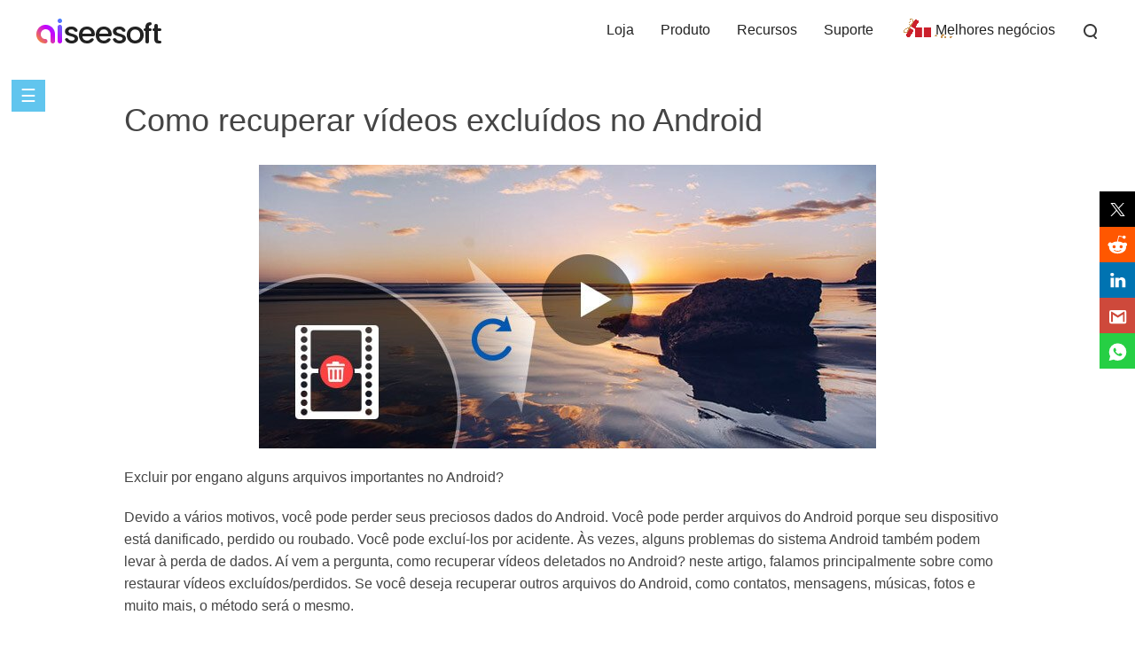

--- FILE ---
content_type: text/html
request_url: https://www.aiseesoft.com.br/how-to/restore-deleted-videos.html
body_size: 4599
content:
<!DOCTYPE html><html lang="pt"><head><meta content="text/html; charset=utf-8" http-equiv="Content-Type"/><meta content="IE=edge,chrome=1" http-equiv="X-UA-Compatible"/><meta content="width=device-width, initial-scale=1.0" name="viewport"/><title>Restaurar vídeos excluídos - Como restaurar vídeos excluídos no Android</title><meta content="Como recuperar vídeos excluídos no Android? Você pode aprender a restaurar vídeos excluídos do Android e telefone Samsung quebrado neste post." name="description"/><link href="/favicon.ico" rel="shortcut icon" type="image/x-icon"/><link href="/css-new/article-v1.css" rel="stylesheet" type="text/css"/><link href="https://www.aiseesoft.com.br/how-to/restore-deleted-videos.html" rel="canonical"/><script type="application/ld+json">{"@context":"http://schema.org","@type":"Article","mainEntityOfPage":{"@type":"WebPage","@id":"https://www.aiseesoft.com.br/how-to/restore-deleted-videos.html"},"headline":"Restaurar vídeos excluídos - Como restaurar vídeos excluídos no Android","image":{"@type":"ImageObject","url":"https://www.aiseesoft.com.br/images/feature/restore-deleted-videos.jpg","height":320,"width":696},"datePublished":"2017-06-26T07:22:00+08:00","dateModified":"2020-12-11T10:21:00+08:00","author":{"@type":"Person","name":"Iris Walker","url":"https://www.aiseesoft.com.br/author/iris/"},"publisher":{"@type":"Organization","name":"Aiseesoft","logo":{"@type":"ImageObject","url":"https://www.aiseesoft.com.br/style/images/logo.jpg","width":186,"height":42}},"description":"Como recuperar vídeos excluídos no Android? Você pode aprender a restaurar vídeos excluídos do Android e telefone Samsung quebrado neste post."}</script><!-- Google Tag Manager --><script>(function(w,d,s,l,i){w[l]=w[l]||[];w[l].push({'gtm.start':new Date().getTime(),event:'gtm.js'});var f=d.getElementsByTagName(s)[0],j=d.createElement(s),dl=l!='dataLayer'?'&l='+l:'';j.async=true;j.src='https://www.googletagmanager.com/gtm.js?id='+i+dl;f.parentNode.insertBefore(j,f);})(window,document,'script','dataLayer','GTM-K25M4X8');</script><!-- End Google Tag Manager --></head><body><!-- Google Tag Manager (noscript) --><noscript><iframe src="https://www.googletagmanager.com/ns.html?id=GTM-K25M4X8" height="0" width="0" style="display:none;visibility:hidden"></iframe></noscript><!-- End Google Tag Manager (noscript) --><!-- #BeginLibraryItem "/Library/new-header-all.lbi" --><div id="header"><div class="container-max"><i class="toggle-left"></i><a href="/" id="logo"><img alt="Aiseesoft" loading="lazy" src="/style/images/aiseesoft-logo.png"/></a><i class="toggle-right"></i><ul class="clearfloat"><li><a href="/store/">Loja</a></li><li><a href="/product.html">Produto</a> </li><li><a href="/resource/">Recursos</a></li><li class="support"><a href="/support.html">Suporte</a></li><li class="best-deals"><a href="/special/offer/">Melhores negócios</a></li><li class="search show_hide"><i></i><div class="slidingDiv clearfloat"><div id="searchcontainer"><form action="/search-results.html" id="search-form" method="get" name="s"><div id="search-container"><div id="search-logo"></div><input name="cx" type="hidden" value="007565757824446242910:ylk3cgkfzak"/><input name="cof" type="hidden" value="FORID:11"/><input name="oe" type="hidden" value="UTF-8"/><input name="domains" type="hidden" value="www.aiseesoft.com"/><input name="sitesearch" type="hidden" value="www.aiseesoft.com"/><input class="searchbox" id="q" name="q" placeholder="Pesquisar" type="text"/><input id="search_btn" name="search_btn" type="submit" value="Pesquisar"/></div></form></div></div></li></ul></div></div><div class="header_bg"></div><!-- #EndLibraryItem --><a class="toggle-nav" href="javascript:void(0)">☰</a><div id="box_left_article"><div class="rec_left_article"><dl><dt>Restaurar dados excluídos</dt><dd><a href="/tutorial/restore-deleted-messages.html">Restaurar Mensagens Excluídas</a></dd><dd><a href="/how-to/restore-deleted-contacts.html">Restaurar Contatos Excluídos</a></dd><dd><a href="/tutorial/restore-deleted-photos.html">Restaurar fotos excluídas</a></dd><dd><a href="/how-to/restore-deleted-videos.html">Restaurar vídeos excluídos</a></dd></dl></div></div><div id="article_main"><h1>Como recuperar vídeos excluídos no Android</h1><img alt="Recuperar vídeos excluídos" class="main-pic" src="/images/feature/restore-deleted-videos.jpg" style="width:696px;height:320px;"/><p>Excluir por engano alguns arquivos importantes no Android?</p><p>Devido a vários motivos, você pode perder seus preciosos dados do Android. Você pode perder arquivos do Android porque seu dispositivo está danificado, perdido ou roubado. Você pode excluí-los por acidente. Às vezes, alguns problemas do sistema Android também podem levar à perda de dados. Aí vem a pergunta, como recuperar vídeos deletados no Android? neste artigo, falamos principalmente sobre como restaurar vídeos excluídos/perdidos. Se você deseja recuperar outros arquivos do Android, como contatos, mensagens, músicas, fotos e muito mais, o método será o mesmo.</p><ul class="part-box"><li><a href="#part1">Parte um: restaurar vídeos excluídos no Android</a></li><li><a href="#part2">Parte dois: Como restaurar vídeos excluídos do iPhone</a></li></ul><h2 class="bg-grey"><a id="part1" name="part1"></a>Restaurar vídeos excluídos no Android (memória interna/cartão SD)</h2><p class="gt-block">Quando você deseja restaurar vídeos excluídos? Você precisa confiar em alguma ferramenta confiável de recuperação do Android para recuperar os dados perdidos. Aqui recomendamos sinceramente o profissional <a href="/fonelab-for-android/">Recuperação de vídeos do Android</a> para ajudá-lo a recuperar os vídeos excluídos do Android. Primeiro, você pode baixá-lo gratuitamente e instalá-lo em seu computador.</p><div class="pro-box-btn"> <a class="pro-box-down-win-b" href="/downloads/fonelab-for-android.exe" onclick="_gaq.push(['_trackEvent','FoneLab for Android','Download','Article']);"></a> <a class="pro-box-down-mac-b ml20" href="/downloads/mac/mac-fonelab-for-android.dmg" onclick="_gaq.push(['_trackEvent','Mac FoneLab for Android','Download','Article']);"></a></div><p class="gt-block"><span class="stepstyle-a"><span>Passo 1</span></span>Inicie a recuperação de vídeos do Android</p><img alt="Conexão Android" loading="lazy" src="/images/fonelab-for-android/connecting.jpg" style="max-width:600px;width:100%;"/><p>Baixe, instale e abra este poderoso software de recuperação de vídeos excluídos do Android em seu computador. Conecte seu dispositivo Android a ele com um cabo USB. Aguarde até que este programa detecte seu telefone Android automaticamente.</p><p>Quando o programa detecta seu telefone, ele exige que você habilite a depuração USB. Três opções são fornecidas, escolha uma de acordo com o seu sistema operacional Android.</p><img alt="Depuração USB Enalbe" loading="lazy" src="/images/fonelab-for-android/debug.jpg" style="max-width:600px;width:100%;"/><p>1) Para Android 2.3 ou anterior: Digite "Configurações" &lt; "Aplicativos" &lt; "Desenvolvimento" &lt; "Depuração USB"</p><p>2) Para Android 3.0 a 4.1: Digite "Settings" &lt; "Developer options" &lt; "USB debugging"</p><p>3) Para Android 4.2 ou posterior: Entre em "Configurações" &lt; "Sobre o telefone" &lt; Toque em "Número da compilação" várias vezes até obter uma nota "Você está no modo de desenvolvedor" &lt; Voltar para "Configurações" &lt; "Opções do desenvolvedor" &lt; " Depuração USB"</p><p class="gt-block"><span class="stepstyle-a"><span>Passo 2</span></span>Escolha vídeos para digitalizar</p><img alt="Seleção de dados do Android" loading="lazy" src="/images/fonelab-for-android/select-android-files.jpg" style="max-width:600px;width:100%;"/><p>Depois de conectar o telefone Android, marque "Vídeo" e clique no botão "Avançar" para digitalizar. Você tem permissão para escolher outros tipos de arquivo para recuperar ou fazer backup, se necessário.</p><p>Você precisa fazer root no seu telefone para confirmar a operação. Ele pode ajudá-lo a fazer root no seu Android com segurança.</p><p class="gt-block"><span class="stepstyle-a"><span>Passo 3</span></span>Visualizar vídeos Android excluídos</p><img alt="Backup de dados do Android para o PC" loading="lazy" src="/images/fonelab-for-android/lg-g3-photo.jpg" style="max-width:600px;width:100%;"/><p>Após a digitalização, você pode visualizar as informações detalhadas de cada vídeo no Android.</p><p class="gt-block"><span class="stepstyle-a"><span>Passo 4</span></span>Restaurar vídeos excluídos</p><p>Selecione os vídeos que deseja recuperar e clique no botão "Recuperar" para restaurar os vídeos excluídos no Android. Você pode verificar o vídeo para restaurar vídeos excluídos do Android.</p><div class="youtube-video" data-video="https://www.youtube.com/embed/qr7BpcLwabA"><img alt="Vídeo recuperar dados excluídos no Android" loading="lazy" src="/images/youtube-video/video-recover-deleted-data-on-android.jpg"/><img alt="botão play" class="youtube-video-play" loading="lazy" src="/images/play-button.png"/></div><p>Com apenas alguns cliques, você pode restaurar vídeos excluídos com facilidade. Se você deseja recuperar outros dados do Android, também pode usar este programa de restauração de dados do Android para fazer isso. Este software com todos os recursos permite que você recupere vídeos excluídos do Android, mesmo que o dispositivo esteja esmagado ou danificado, desde que seu Android possa ser conectado ao computador com sucesso.</p><h2 class="bg-grey"><a id="part2" name="part2"></a>Como restaurar vídeos excluídos do iPhone</h2><p class="gt-block">Se você deseja restaurar vídeos excluídos no iPhone, deve usar o ótimo <a href="/iphone-data-recovery/">Recuperação de dados do iPhone</a> abaixo.</p><div class="rec-pro"> <a class="win-pro" href="/iphone-data-recovery/">FoneLab - Recuperação de Dados para iPhone</a> <a class="mac-pro" href="/mac-iphone-data-recovery/">Para Mac</a><ul><li>FoneLab é o software de backup de dados do iOS que permite fazer backup de dados do seu iPhone.</li><li>Faça backup de contatos, mensagens, registros de chamadas, etc. para o computador.</li><li>Copie fotos, músicas, dados do WhatsApp, etc. para o PC.</li><li>Suporte iPhone iPad iPod.</li><li>Restaure os dados de backup do iCloud/iTunes.</li></ul><div class="pro-box-btn-s"><a class="rec-box-down-win" href="/downloads/fonelab.exe" onclick="_gaq.push(['_trackEvent','FoneLab','Download','Article']);">Baixar</a><a class="rec-box-down-mac" href="/downloads/mac/mac-fonelab.dmg" onclick="_gaq.push(['_trackEvent','Mac FoneLab','Download','Article']);">Baixar</a></div></div><p>Neste artigo, falamos principalmente sobre como recuperar vídeos deletados no Android. Apresentamos a você uma excelente recuperação de vídeos do iPhone para ajudá-lo a restaurar vídeos excluídos. Além disso, se você precisar recuperar vídeos perdidos do iPhone, também poderá encontrar a ferramenta adequada nesta página.</p><div id="starlist"><p>O que você acha deste post?</p><ul><li class="light"><a href="javascript:;">1</a></li><li class="light"><a href="javascript:;">2</a></li><li class="light"><a href="javascript:;">3</a></li><li class="light"><a href="javascript:;">4</a></li><li class="light"><a href="javascript:;">5</a></li></ul><p id="showPanel">Excelente</p><p>Classificação: 4.5 / 5 (baseado nos votos 110) </p></div><div id="author"> <a class="fl" href="/author/iris/"><img alt="foto do autor" height="50" loading="lazy" src="/images/author/iris.png" width="50"/></a><p class="gt-block">11 de dezembro de 2020 10:21 / Atualizado por <a href="/author/iris/" rel="author">Iris Walker</a> para <a href="/recover-android-data/" rel="category">Recuperar dados do Android</a></p></div><div id="related_articles"><div class="container"><div id="more_reading">Mais Leitura</div><ul><li><a href="/how-to/backup-android.html"><img alt="Faça backup de tudo no Android" loading="lazy" src="/images/more-reading/backup-android-s.jpg"/></a><a href="/how-to/backup-android.html">Como fazer backup de tudo no telefone Android</a><p>Como fazer backup do Android para o PC? Neste post, mostraremos a maneira mais fácil de fazer backup de tudo no Android para o PC para evitar a perda de dados.</p></li><li><a href="/resource/best-android-backup-app.html"><img alt="Melhor aplicativo de backup do Android" loading="lazy" src="/images/more-reading/best-android-backup-app-s.jpg"/></a><a href="/resource/best-android-backup-app.html">Como usar o melhor aplicativo de backup do Android para fazer backup de dados </a><p>Leia esta postagem para obter mais aplicativos para ajudá-lo a fazer backup dos dados do telefone Android para evitar a perda de dados.</p></li><li><a href="/how-to/get-iphone-out-of-recovery-mode.html"><img alt="Modo de Recuperação iPhone" loading="lazy" src="/images/more-reading/how-to-get-iphone-out-of-recovery-mode-s.jpg"/></a><a href="/how-to/get-iphone-out-of-recovery-mode.html">Como sair do modo de recuperação do iPhone</a><p>iPhone preso no modo de recuperação? Você pode aprender como tirar o iPhone do modo de recuperação e como colocar o iPhone no modo de recuperação.</p></li></ul></div></div></div><div id="breadcrumb"><div class="container"><a href="/">Home page</a> <a class="crumb_left" href="/recover-android-data/">Recuperar dados do Android</a> <span class="crumb_left">Recuperar vídeos excluídos</span></div></div><!-- #BeginLibraryItem "/Library/article-footer.lbi" --><div id="footer"><div class="container"><div class="flex-box"><a href="/"><img alt="Aiseesoft" loading="lazy" src="/style/index/aiseesoft.png"/></a><div><p class="gt-block"><a href="/about.html" rel="nofollow">Sobre</a> | <a href="/privacy-policy.html" rel="nofollow">Privacidade</a> | <a href="/resource/">Recursos</a></p><p class="copyright">Copyright © 2024 Aiseesoft Studio. Todos os direitos reservados.</p></div></div></div></div><div class="back-to" id="goTop" style="display:none"><a class="back-top" href="#top" onclick="window.scrollTo(0,0);return false;">Voltar ao topo</a></div><!-- #EndLibraryItem --><script src="/js-new/article.js" type="text/javascript"></script></body></html>